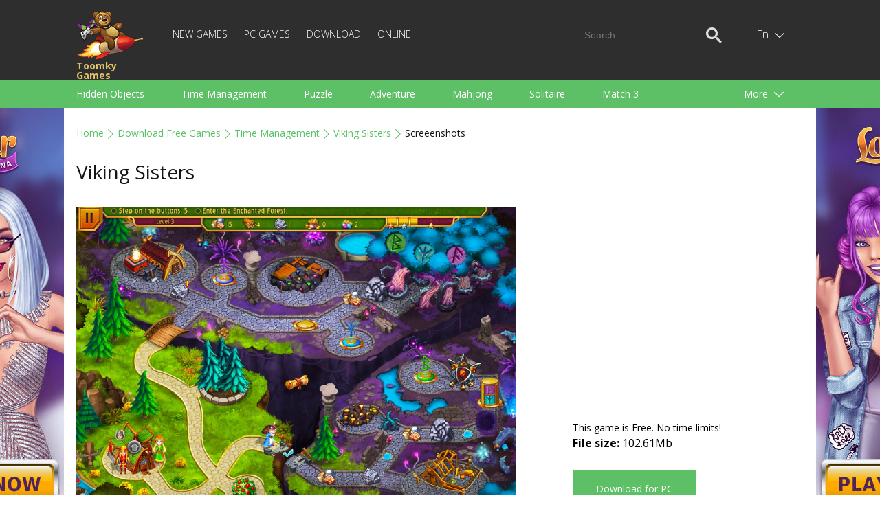

--- FILE ---
content_type: text/html; charset=UTF-8
request_url: https://toomkygames.com/download-free-games/screenshots/viking-sisters?num=3
body_size: 12450
content:
<!DOCTYPE html>
<html lang="">
<head>
	<meta charset="UTF-8">
	<meta name="viewport" content="width=device-width, initial-scale=1">
	<link rel="shortcut icon" href="https://toomkygames.com/favicon.ico" type="image/x-icon"/>

	<link rel='canonical' href='https://toomkygames.com/download-free-games/screenshots/viking-sisters' />
	
	<link rel="profile" href="https://gmpg.org/xfn/11">
		
	<style data-source='site/wp-content/themes/toomkygames/template-parts/inlines/inline_common.php'>body,h1,h2,h3,html,p,ul{margin:0;padding:0}a,a h1,a h1.entry-title,a h2,a h2.entry-title{color:#5ac165}.bold,.toomky_logo{font-weight:700}.language .icon,.toomky_logo{background-repeat:no-repeat;float:left}@media (max-width:460px) and (min-width:340px){.online_page iframe,embed,object{width:340px}}@media (max-width:340px) and (min-width:200px){.online_page iframe,embed,object{width:300px}}@media (max-width:768px) and (min-width:460px){.online_page iframe,embed,object{width:440px}}@media (min-width:990px){.online_page iframe,embed,object{width:960px}}body,html{width:100%;min-height:100%;height:100%;font-size:14px;line-height:1.7em}:focus{outline:0}h1,h2{line-height:1.5em;margin-bottom:1em}p{margin-top:1.7em;margin-bottom:1.7em;text-align:justify}.relative{position:relative}.absolute{position:absolute}.center_block,.footer,.header,.header_search,.language_switcher,.languages,.main,.menu_category_block{position:relative}.center{text-align:center;margin:0 auto}.text_right{text-align:right}.text_left{text-align:left}.text_center{text-align:center}.right{float:right}.left{float:left}.clearfloat{float:none;clear:both}.justext{text-align:justify}a{text-decoration:none}ul.without_marker{list-style-type:none;margin-left:0}a:hover{text-decoration:underline}.list_marker{vertical-align:-3px;margin-right:15px}.inline-block,.mobile_only_visible{display:inline-block}.mobile_hidden_block{display:none}@media (min-width:768px){.mobile_only_visible{display:none}.mobile_hidden_block{display:block}}body{font-family:'Open Sans',sans-serif;min-width:340px}.main{background-color:#fff;min-height:calc(100% - 140px)}.footer{min-height:140px}.header{box-shadow:0 3px 6px #d8d8d6;margin-bottom:25px;user-select:none}.center_block{padding-left:18px;padding-right:18px}@media (min-width:990px){.left_column{width:calc(50% - 25px);padding-right:25px;float:left}.right_column{width:calc(50% - 25px);padding-left:25px;float:right}}@media (min-width:1058px){.center_block{max-width:1058px;margin-left:auto;margin-right:auto;padding-left:0;padding-right:0}}.top_head{min-height:60px;background-color:#2e2e2e}.menu_head{min-height:10px;background-color:#5dc066}.footer{background-color:#2e2e2e}.toomky_logo{display:block;width:70px;min-height:50px;padding-top:0;padding-left:70px;margin-top:10px;background-image:url(/wp-content/themes/toomkygames/images/logo/toomky_logo_small.png);background-size:57px 42px;font-size:14px;text-decoration:none;color:#e0c367;line-height:14px}.toomky_logo span{display:block;margin-top:4px}.footer_menu{padding-top:45px;color:#757575;font-size:14px;line-height:30px;text-align:center}.mob_menu_btn,.mob_menu_btn_close{color:#fff;float:right;cursor:pointer;margin-top:17px;display:none}.mobile_menu{display:none}.mob_menu_btn_close{display:none;margin-top:13px}.mob_menu_btn.visible,.mob_menu_btn_close.visible{display:inline-block}.mobile_menu.visible{display:block;clear:both}.copyright{display:none}.copyright.desktop{display:block}@media (min-width:768px){.copyright{display:inline;float:right}.copyright.desktop,.mob_menu_btn,.mob_menu_btn.visible,.mob_menu_btn_close,.mob_menu_btn_close.visible{display:none}.top_head{min-height:104px}.toomky_logo{width:110px;background-size:99px 73px;padding-top:70px;padding-left:0;margin-top:15px;min-height:30px}.mobile_menu,.mobile_menu.visible{display:inline-block;width:calc(100% - 223px)}.footer_menu{padding-top:65px;text-align:left;line-height:20px}}.menu-top-menu-container{display:block;clear:both;padding-bottom:20px}#language_switcher,#menu-top-menu{display:none}#menu-top-menu.visible{display:block}.menu-top-menu-container ul.menu{display:block;padding:0}.menu-top-menu-container ul.menu .menu-item{display:block;text-align:right}.menu-top-menu-container ul.menu .menu-item a{text-decoration:none;text-transform:uppercase;color:#fff;font-weight:100;font-size:14px;line-height:14px}.menu-top-menu-container ul.menu .menu-item a:hover{text-decoration:underline}.menu-top-menu-container ul.menu .current-menu-item a{color:#5ac165;text-decoration:underline}@media (min-width:768px){#menu-top-menu{display:inline-block}#language_switcher{display:block}.menu-top-menu-container{display:inline-block;margin-left:30px;margin-top:38px;clear:none;padding-bottom:0}.menu-top-menu-container ul.menu .menu-item{display:inline-block;text-align:left;border-bottom:none;margin-right:20px}.menu-top-menu-container ul.menu .menu-item:last-child{margin-right:0}.top_head_menu{padding-bottom:0}}.language_switcher{display:none;float:right;right:-16px;height:55px;padding-left:6px;cursor:pointer;margin-top:0}.language_switcher.visible{display:block}.language .icon{display:block;width:22px;height:16px;background-image:url(/wp-content/themes/toomkygames/images/langs/langs.png)}.down_icon,.language .text{display:inline-block;color:#fff}.down_icon,.up_icon{width:18px;text-align:left;padding-left:5px;text-shadow:#000 0 1px 1px}.lng_en .icon{background-position:0 0}.lng_de .icon{background-position:0 -32px}.lng_fr .icon{background-position:0 -48px}.lng_es .icon{background-position:0 -64px}.lng_pt .icon{background-position:0 -80px}.lng_ru .icon{background-position:0 -96px}.down_icon{height:18px;margin-left:0;line-height:14px;vertical-align:-3px}.language.current{height:55px;width:48px;text-align:center;padding-left:14px;padding-right:13px;line-height:55px}.language.current.selected{background-color:#565656}.language .text{text-transform:capitalize;font-weight:100;font-size:16px}.languages{display:none;margin-left:-91px;width:134px;padding:20px 10px 20px 20px;background-color:#565656;z-index:11}.languages .language{display:block;text-decoration:none}a.language{height:18px;padding:0;font-family:Arial,Helvetica,sans-serif}.languages .language+.language{margin-top:15px}.language .name{margin-left:15px;color:#fff;font-weight:100;font-size:16px;line-height:18px;text-decoration:none;vertical-align:top}.language_links{float:right;color:#fd513b}.language_links a{height:50px;line-height:50px}.language_links a.active{font-weight:700}.language_links a:hover{text-decoration:underline}.langswit_switcher{display:none}.language_icons_line{float:right;margin-bottom:20px}.language_icons_line a.language{display:inline-block;margin-left:15px}.language_icons_line a.language.active{margin-left:15px;border:1px solid #fff}@media (min-width:768px){.language_switcher{display:block;margin-top:23px;right:10px}.language_icons_line{display:none}}.menu_category_block{padding-left:8px;padding-right:8px}.menu_head a.category{display:inline-block;color:#fff;font-size:14px;line-height:30px;height:30px;margin-left:10px;margin-right:10px;text-decoration:none}.more_category,.up_icon{display:none}.menu_head a.category:hover{text-decoration:underline}.up_icon{color:#fff;height:18px;margin-left:0;line-height:14px;vertical-align:-3px}.btn_more{text-align:right;margin-right:20px}.active .up_icon,.selected .up_icon{display:inline-block}.active .down_icon,.selected .down_icon{display:none}.more_category.active a.category{display:block;margin-right:0}.menu_head a.category.active{color:#151515;text-decoration:underline}.menu_head{display:none}.menu_head.visible{display:block}.category_menu{text-align:justify;padding-top:1em;padding-bottom:1em}@media (min-width:768px){.menu_head a.category,.more_category{color:#fff;font-size:14px;line-height:40px}.menu_head{display:block}.menu_category_line{height:40px;overflow:hidden}.more_category{display:block;width:107px;position:absolute;top:0;right:0;height:40px;text-align:left;padding-right:23px;padding-left:40px;cursor:pointer}.more_category.active{width:auto;height:auto;background-color:#5ac165;box-shadow:3px 0 3px #56af5f,-3px 0 3px #56af5f;z-index:10}.category_menu{width:calc(100% - 130px);text-align:left;padding-top:0;padding-bottom:0}.menu_head a.category{display:inline-block;margin-right:50px;margin-left:0;height:40px;text-decoration:none}.menu_category_block{position:relative;padding-left:18px;padding-right:18px}}.download_bn,.right_sq2_bn{text-align:center}.ad_home_top_bn,.center_adapt_bn,.download_bn_left,.download_bn_right,.left_adapt_bn,.right_genres_adapt_bn,.top_adapt_bn,.top_adapt_bn_small{width:100%;height:auto;max-height:300px}.home_left_bn{margin-top:13px}.top_adapt_bn_small{height:90px;margin-bottom:20px}.center_adapt_bn{width:336px;height:280px;margin-left:auto;margin-right:auto;margin-bottom:30px}.left_adapt_bn,.right_genres_adapt_bn{width:336px;height:280px;display:inline-block}.right_sq_bn{display:inline-block;margin-top:72px}.right_sq2_bn{display:block;margin-top:85px;padding-top:13px!important;padding-left:13px!important}.right_sq2_bn .textwidget.custom-html-widget{display:inline-block}.download_bn_left,.download_bn_right{width:336px;height:280px;display:inline-block;margin-left:20px;margin-right:20px}@media (min-width:768px){.left_adapt_bn,.right_genres_adapt_bn{max-width:646px;max-height:320px;min-width:280px;width:auto;height:auto;display:inline-block;margin-left:auto;margin-right:auto}.home_left_bn{margin-top:13px}}@media (min-width:1058px){.right_genres_adapt_bn,.right_sq2_bn{display:inline-block;float:right}.ad_home_top_bn,.left_adapt_bn,.right_genres_adapt_bn{width:336px;height:280px}.right_sq2_bn{margin-top:0}.left_adapt_bn{display:block;float:left}.home_left_bn{margin-top:13px}.ad_home_top{display:block;float:left;margin-right:0}.promo_home{display:block;float:right}.games_blog.promo_home{margin-top:8px;width:700px}.games_blog_conteuner.promo_home{width:100%}}.header_search{margin-top:0;margin-bottom:20px}.search_block,.search_button,.search_field{height:23px;line-height:23px;padding:0}.search_field{width:170px}.search_block{background-color:#2e2e2e;border:1px solid transparent;padding:10px 5px}.search_block.active{border:1px solid #5dc066}.searchform{border-bottom:1px solid #fff}.search_block.active .searchform{border-bottom:1px solid transparent}.search_block input,.search_button{border:none;background-color:transparent;color:#fff}.search_block input{margin:0;vertical-align:top}.search_button{cursor:pointer}.search_block.active .search_button{color:#5dc066}.search_button_init{display:none}@media (min-width:768px){.search_block{display:none}}@media (min-width:1058px){.header_search{margin-top:28px}.search_button_init{display:none}.search_block{display:block}}svg#search_close{display:none}@media (min-width:768px) and (max-width:1058px){.search_button_init{display:block;margin-top:41px;color:#fff;cursor:pointer}.searchform{border:none}.search_button{color:#5dc066}.search_block{border:1px solid #5dc066;margin-top:30px;margin-right:-6px}.mobile_menu,.mobile_menu.visible{display:inline-block;width:calc(100% - 202px)}.search_field{width:482px}}@media (max-width:768px){.search_button_init{display:block;margin-top:19px;color:#fff;width:28px;margin-right:19px;cursor:pointer}.langswit_switcher,.language_icons_line,.menu-top-menu-container,.search_block{display:none}#mobMenuZone{display:block;float:right;margin-right:1px}.mob_menu_btn,.mob_menu_btn_close{margin-right:3px}.mobile_menu{clear:none!important}#mob_menu{width:28px}#mob_menu_close{width:25px;margin-left:3px}.mob_menu_btn{margin-top:18px}.toomky_logo{display:block;width:70px;min-height:50px;padding-top:7px;padding-left:78px;margin-top:7px;background-image:url(/wp-content/themes/toomkygames/images/logo/toomky_logo_small.png);background-size:72px 50px;font-size:16px}.search_block,.search_block.active{border:none;padding-top:16px;padding-bottom:16px}.search_block .searchform,.search_block.active .searchform{border-bottom:3px solid #5DC066}.header_search{float:none}.search_field{min-width:100%;width:100%}#search_input{box-sizing:border-box;padding-left:50px;padding-bottom:5px;font-size:18px}.searchform{position:relative}#searchsubmit{position:absolute;top:-3px;left:5px;color:#5DC066;width:30px}.srchSVG{width:30px}.search_block,.search_button,.search_field{height:35px;line-height:35px}.center_block{padding-left:25px;padding-right:25px}svg#search_close{cursor:pointer;padding:5px 10px;display:block;position:absolute;right:0;top:-2px;color:#646263;width:15px}}</style>
		<script src="https://toomkygames.com/wp-content/themes/toomkygames/js/jquery-3.4.1.min.js" ></script>
	<script defer src="https://toomkygames.com/wp-content/themes/toomkygames/js/helper.js" ></script>
	<script defer src="https://toomkygames.com/wp-content/themes/toomkygames/js/searchbutton.js" ></script>
	<script defer src="https://toomkygames.com/wp-content/themes/toomkygames/js/events.js" ></script>

	<link rel='stylesheet' id='mainCss'  href='https://toomkygames.com/wp-content/plugins/bglinklite/css/style.css' type='text/css' media='all' />        <base href="" />

        <title>Viking Sisters - Free Game Screenshots</title>
        <meta name="description" content="Viking Sisters game screenshots. Free PC game download, full version, no trials, no ads, 100% safe" />
                <meta name="keywords" content="free games, online games, free online games, free games download, free download games, pc games, download games, free download, play online games, download free games, mahjong, bubble shooter, dress up games, addicting games, racing games, dress up"/>

                <link rel="alternate" hreflang="en" href="https://toomkygames.com/download-free-games/screenshots/viking-sisters?num=3">
                <link rel="alternate" hreflang="de" href="https://toomkygames.com/de/download-free-games/screenshots/viking-sisters?num=3">
                <link rel="alternate" hreflang="fr" href="https://toomkygames.com/fr/download-free-games/screenshots/viking-sisters?num=3">
                <link rel="alternate" hreflang="es" href="https://toomkygames.com/es/download-free-games/screenshots/viking-sisters?num=3">
                <link rel="alternate" hreflang="pt" href="https://toomkygames.com/pt/download-free-games/screenshots/viking-sisters?num=3">
                <link rel="alternate" hreflang="ru" href="https://toomkygames.com/ru/download-free-games/screenshots/viking-sisters?num=3">
        
                <meta property="fb:app_id" content="175943455863058"/>
        <meta property="fb:admins" content="100003676760630"/>
        <link rel="dns-prefetch" href="https://toomkygames.b-cdn.net" />
        <meta name="wot-verification" content="76a641fa5e9a20f525c9"/>
        <meta name='yandex-verification' content='4e7f0757b16a7fe4' />
        <meta name="p:domain_verify" content="e0439f6c41e3a8ff54fce2300f5fd4c5"/>

                <meta property="og:site_name" content="ToomkyGames.com" />
        <meta property="og:url" content="//toomkygames.com" />
        <meta property="og:type" content="website" />
        <meta property="og:image" content="https://toomkygames.b-cdn.net/images/toomky-logo-800x800.jpg" />
        <meta property="og:title" content="" />
        <meta property="og:description" content="" />

    
	<script>
		(function(w){
			"use strict";
			/* exported loadCSS */
			var loadCSS = function( href, before, media, attributes ){
				var doc = w.document;
				var ss = doc.createElement( "link" );
				var ref;
				if( before ){
					ref = before;
				}
				else {
					var refs = ( doc.body || doc.getElementsByTagName( "head" )[ 0 ] ).childNodes;
					ref = refs[ refs.length - 1];
				}

				var sheets = doc.styleSheets;
				if( attributes ){
					for( var attributeName in attributes ){
						if( attributes.hasOwnProperty( attributeName ) ){
							ss.setAttribute( attributeName, attributes[attributeName] );
						}
					}
				}
				ss.rel = "stylesheet";
				ss.href = href;
				ss.media = "only x";

				function ready( cb ){
					if( doc.body ){
						return cb();
					}
					setTimeout(function(){
						ready( cb );
					});
				}
			
				ready( function(){
					ref.parentNode.insertBefore( ss, ( before ? ref : ref.nextSibling ) );
				});
			
				var onloadcssdefined = function( cb ){
					var resolvedHref = ss.href;
					var i = sheets.length;
					while( i-- ){
						if( sheets[ i ].href === resolvedHref ){
							return cb();
						}
					}
					setTimeout(function() {
						onloadcssdefined( cb );
					});
				};

				function loadCB(){
					if( ss.addEventListener ){
						ss.removeEventListener( "load", loadCB );
					}
					ss.media = media || "all";
				}

				if( ss.addEventListener ){
					ss.addEventListener( "load", loadCB);
				}
				ss.onloadcssdefined = onloadcssdefined;
				onloadcssdefined( loadCB );
				return ss;
			};

			if( typeof exports !== "undefined" ){
				exports.loadCSS = loadCSS;
			}
			else {
				w.loadCSS = loadCSS;
			}
		}( typeof global !== "undefined" ? global : this ));
	</script>
	<script id="loadcss">
		// load a CSS file just before the script element containing this code
		loadCSS( "https://toomkygames.com/wp-content/themes/toomkygames/css/main.min.css?v=3", document.getElementById("loadcss") );
		loadCSS("https://fonts.googleapis.com/css?family=Open+Sans:300,400,700&amp;subset=cyrillic", document.getElementById("loadcss") );
	</script>
		
	<!-- Google Analytics -->
	<script>
	(function(i,s,o,g,r,a,m){i['GoogleAnalyticsObject']=r;i[r]=i[r]||function(){
	(i[r].q=i[r].q||[]).push(arguments)},i[r].l=1*new Date();a=s.createElement(o),
	m=s.getElementsByTagName(o)[0];a.async=1;a.src=g;m.parentNode.insertBefore(a,m)
	})(window,document,'script','//www.google-analytics.com/analytics.js','ga');
	ga('create', 'UA-36193769-1', 'auto');
	ga('require', 'displayfeatures');
    ga('set', 'dimension1', 'wp_toomky');
	ga('send', 'pageview');
	</script>

		<script async defer data-pin-hover="true" data-pin-do="buttonPin" data-pin-tall="true" src="//assets.pinterest.com/js/pinit.js"></script>
	</head>
<body class="error404">
	<div class="main">
		<div class="header">
			<div class="top_head">
				<div class="center_block top_head_menu">
					<div class="header_light"></div>
					<a class="toomky_logo" href="/">
					<span>Toomky Games</span>
					</a>
					<svg onclick="mobMenu.switch();" id="mob_menu" class="mob_menu_btn visible" width="20" focusable="false" role="img" xmlns="http://www.w3.org/2000/svg" viewBox="0 0 448 512"><path fill="currentColor" d="M442 114H6a6 6 0 0 1-6-6V84a6 6 0 0 1 6-6h436a6 6 0 0 1 6 6v24a6 6 0 0 1-6 6zm0 160H6a6 6 0 0 1-6-6v-24a6 6 0 0 1 6-6h436a6 6 0 0 1 6 6v24a6 6 0 0 1-6 6zm0 160H6a6 6 0 0 1-6-6v-24a6 6 0 0 1 6-6h436a6 6 0 0 1 6 6v24a6 6 0 0 1-6 6z"></path></svg>
					<svg onclick="mobMenu.switch();" id="mob_menu_close" class="mob_menu_btn_close" width="20" role="img" xmlns="http://www.w3.org/2000/svg" viewBox="0 0 320 512"><path fill="currentColor" d="M193.94 256L296.5 153.44l21.15-21.15c3.12-3.12 3.12-8.19 0-11.31l-22.63-22.63c-3.12-3.12-8.19-3.12-11.31 0L160 222.06 36.29 98.34c-3.12-3.12-8.19-3.12-11.31 0L2.34 120.97c-3.12 3.12-3.12 8.19 0 11.31L126.06 256 2.34 379.71c-3.12 3.12-3.12 8.19 0 11.31l22.63 22.63c3.12 3.12 8.19 3.12 11.31 0L160 289.94 262.56 392.5l21.15 21.15c3.12 3.12 8.19 3.12 11.31 0l22.63-22.63c3.12-3.12 3.12-8.19 0-11.31L193.94 256z"></path></svg>
					
					<div id="mobMenuZone" class="mobile_menu">
												<div class="menu-top-menu-container"><ul id="menu-top-menu" class="menu"><li id="menu-item-30021" class="menu-item menu-item-type-post_type menu-item-object-page menu-item-30021"><a href="https://toomkygames.com/new-games/">New Games</a></li>
<li id="menu-item-49" class="menu-item menu-item-type-post_type menu-item-object-page menu-item-49"><a href="https://toomkygames.com/pc-games/">PC Games</a></li>
<li id="menu-item-28383" class="menu-item menu-item-type-post_type menu-item-object-page menu-item-28383"><a href="https://toomkygames.com/download-free-games/">Download</a></li>
<li id="menu-item-50" class="menu-item menu-item-type-post_type menu-item-object-page menu-item-50"><a href="https://toomkygames.com/online-games/">Online</a></li>
</ul></div>						<div class="right header_search">
							
    <svg class="google_search_button_init" width="20" role="img" xmlns="http://www.w3.org/2000/svg" viewBox="0 0 512 512" ><path fill="currentColor" d="M508.5 468.9L387.1 347.5c-2.3-2.3-5.3-3.5-8.5-3.5h-13.2c31.5-36.5 50.6-84 50.6-136C416 93.1 322.9 0 208 0S0 93.1 0 208s93.1 208 208 208c52 0 99.5-19.1 136-50.6v13.2c0 3.2 1.3 6.2 3.5 8.5l121.4 121.4c4.7 4.7 12.3 4.7 17 0l22.6-22.6c4.7-4.7 4.7-12.3 0-17zM208 368c-88.4 0-160-71.6-160-160S119.6 48 208 48s160 71.6 160 160-71.6 160-160 160z"></path></svg>
    <div id="google_search_block" class="right google_search">
	    <script async src="https://cse.google.com/cse.js?cx=002561629266067132395:fb5og6rdx88"></script>
		<div class="gcse-searchbox-only"></div>
        <svg id="google_search_close" width="10" role="img" xmlns="http://www.w3.org/2000/svg" viewBox="0 0 320 512"><path fill="currentColor" d="M193.94 256L296.5 153.44l21.15-21.15c3.12-3.12 3.12-8.19 0-11.31l-22.63-22.63c-3.12-3.12-8.19-3.12-11.31 0L160 222.06 36.29 98.34c-3.12-3.12-8.19-3.12-11.31 0L2.34 120.97c-3.12 3.12-3.12 8.19 0 11.31L126.06 256 2.34 379.71c-3.12 3.12-3.12 8.19 0 11.31l22.63 22.63c3.12 3.12 8.19 3.12 11.31 0L160 289.94 262.56 392.5l21.15 21.15c3.12 3.12 8.19 3.12 11.31 0l22.63-22.63c3.12-3.12 3.12-8.19 0-11.31L193.94 256z"></path></svg>						
	</div>

    <script>
    window.addEventListener("load", function() {
        var search_input_g = document.getElementById("gsc-i-id1");
        var search_block_g = document.getElementById("google_search_block");

        search_input_g.placeholder="Search";

        if(search_input_g && search_block_g) {
            search_input_g.onfocus = function() {
                search_block_g.classList.add("active");
            }
            search_input_g.onblur = function() {
                search_block_g.classList.remove("active");
            }
        }
    });
    </script>						</div>
					</div>
					
					<div id="langswit_switcher" class="language_switcher">
        <div id="langswitSelector" class="current language lng_en">
                    <span class="text">en</span>
                <span class="down_icon">
                <svg width="14" focusable="false" role="img" xmlns="http://www.w3.org/2000/svg" viewBox="0 0 448 512" ><path fill="currentColor" d="M443.5 162.6l-7.1-7.1c-4.7-4.7-12.3-4.7-17 0L224 351 28.5 155.5c-4.7-4.7-12.3-4.7-17 0l-7.1 7.1c-4.7 4.7-4.7 12.3 0 17l211 211.1c4.7 4.7 12.3 4.7 17 0l211-211.1c4.8-4.7 4.8-12.3.1-17z"></path></svg>
        </span>
        <span class="up_icon">
                    <svg width="15" focusable="false" role="img" xmlns="http://www.w3.org/2000/svg" viewBox="0 0 448 512"><path fill="currentColor" d="M4.465 366.475l7.07 7.071c4.686 4.686 12.284 4.686 16.971 0L224 178.053l195.494 195.493c4.686 4.686 12.284 4.686 16.971 0l7.07-7.071c4.686-4.686 4.686-12.284 0-16.97l-211.05-211.051c-4.686-4.686-12.284-4.686-16.971 0L4.465 349.505c-4.687 4.686-4.687 12.284 0 16.97z" ></path></svg>
        </span>
    </div>
    <div id="langswitLanguages" class="languages">
                    <a class="language lng_en" href="/download-free-games/screenshots/viking-sisters?num=3">
            <span class="icon"></span><span class="name">English</span>
            </a>
                    <a class="language lng_de" href="/de/download-free-games/screenshots/viking-sisters?num=3">
            <span class="icon"></span><span class="name">Deutsch</span>
            </a>
                    <a class="language lng_fr" href="/fr/download-free-games/screenshots/viking-sisters?num=3">
            <span class="icon"></span><span class="name">Francais</span>
            </a>
                    <a class="language lng_es" href="/es/download-free-games/screenshots/viking-sisters?num=3">
            <span class="icon"></span><span class="name">Espanol</span>
            </a>
                    <a class="language lng_pt" href="/pt/download-free-games/screenshots/viking-sisters?num=3">
            <span class="icon"></span><span class="name">Portugues</span>
            </a>
                    <a class="language lng_ru" href="/ru/download-free-games/screenshots/viking-sisters?num=3">
            <span class="icon"></span><span class="name">Русский</span>
            </a>
            </div>
</div>

<script>
    function LangSwit() {
        this.langswitLanguages=null;
        this.langswitSelector = null;
        this.showed=false;

        this.init = function() {
            var lsw=this;
            this.langswitLanguages = document.getElementById("langswitLanguages");
            this.langswitSelector = document.getElementById("langswitSelector");

            this.langswitSelector.onclick = function() {
                lsw.switchLanguages();
            };
        };

        this.switchLanguages = function() {
            if(this.showed) {
                this.hide();
            }
            else {
                this.show();
            }
        };

        this.show = function() {
            if(this.langswitLanguages) {
                this.langswitLanguages.style.display = "block";
                this.showed=true;
                this.langswitSelector.classList.add("selected");
            }
            
        };

        this.hide = function() {
            if(this.langswitLanguages) {
                this.langswitLanguages.style.display = "none";
                this.showed=false;
                this.langswitSelector.classList.remove("selected");
            }
        }

    };

    var langswit = new LangSwit();
    langswit.init();

</script>
					<div class="clearfloat"></div>
				</div>
			</div>
			<div id="menu_head" class = "menu_head">
				<div class="center_block menu_category_block">
					        <div class="menu_category_line">
            <div id="category_menu" class="category_menu"> 
                
                    <a class="category " 
                    onclick="ga('send','event','main','genres-t','Hidden Objects');"
                    href="https://toomkygames.com/free-download-games/genre/hidden-object/">Hidden Objects</a>

                    
                    <a class="category " 
                    onclick="ga('send','event','main','genres-t','Time Management');"
                    href="https://toomkygames.com/free-download-games/genre/time-management/">Time Management</a>

                    
                    <a class="category " 
                    onclick="ga('send','event','main','genres-t','Puzzle');"
                    href="https://toomkygames.com/free-download-games/genre/puzzle/">Puzzle</a>

                    
                    <a class="category " 
                    onclick="ga('send','event','main','genres-t','Adventure');"
                    href="https://toomkygames.com/free-download-games/genre/adventure/">Adventure</a>

                    
                    <a class="category " 
                    onclick="ga('send','event','main','genres-t','Mahjong');"
                    href="https://toomkygames.com/free-download-games/genre/mahjong/">Mahjong</a>

                    
                    <a class="category " 
                    onclick="ga('send','event','main','genres-t','Solitaire');"
                    href="https://toomkygames.com/free-download-games/genre/solitaire/">Solitaire</a>

                    
                    <a class="category " 
                    onclick="ga('send','event','main','genres-t','Match 3');"
                    href="https://toomkygames.com/free-download-games/genre/match-3/">Match 3</a>

                    
                    <a class="category " 
                    onclick="ga('send','event','main','genres-t','Racing');"
                    href="https://toomkygames.com/free-download-games/genre/racing/">Racing</a>

                    
                    <a class="category " 
                    onclick="ga('send','event','main','genres-t','Strategy');"
                    href="https://toomkygames.com/free-download-games/genre/strategy/">Strategy</a>

                    
                    <a class="category " 
                    onclick="ga('send','event','main','genres-t','Action');"
                    href="https://toomkygames.com/free-download-games/genre/action/">Action</a>

                    
                    <a class="category " 
                    onclick="ga('send','event','main','genres-t','Sports');"
                    href="https://toomkygames.com/free-download-games/genre/sports/">Sports</a>

                    
                    <a class="category " 
                    onclick="ga('send','event','main','genres-t','Arcade');"
                    href="https://toomkygames.com/free-download-games/genre/arcade/">Arcade</a>

                    
                    <a class="category " 
                    onclick="ga('send','event','main','genres-t','Cooking');"
                    href="https://toomkygames.com/free-download-games/genre/cooking/">Cooking</a>

                    
                    <a class="category " 
                    onclick="ga('send','event','main','genres-t','Shooting');"
                    href="https://toomkygames.com/free-download-games/genre/shooting/">Shooting</a>

                    
                    <a class="category " 
                    onclick="ga('send','event','main','genres-t','For Kids');"
                    href="https://toomkygames.com/free-download-games/genre/for-kids/">For Kids</a>

                    
                    <a class="category " 
                    onclick="ga('send','event','main','genres-t','For Girls');"
                    href="https://toomkygames.com/free-download-games/genre/games-for-girls/">For Girls</a>

                    
                    <a class="category " 
                    onclick="ga('send','event','main','genres-t','For Boys');"
                    href="https://toomkygames.com/free-download-games/genre/games-for-boys/">For Boys</a>

                    
                    <a class="category " 
                    onclick="ga('send','event','main','genres-t','Family');"
                    href="https://toomkygames.com/free-download-games/genre/family/">Family</a>

                    
                    <a class="category " 
                    onclick="ga('send','event','main','genres-t','Brain Teaser');"
                    href="https://toomkygames.com/free-download-games/genre/brain-teaser/">Brain Teaser</a>

                    
                    <a class="category " 
                    onclick="ga('send','event','main','genres-t','Board');"
                    href="https://toomkygames.com/free-download-games/genre/board/">Board</a>

                    
                    <a class="category " 
                    onclick="ga('send','event','main','genres-t','Arkanoid');"
                    href="https://toomkygames.com/free-download-games/genre/arkanoid/">Arkanoid</a>

                    
                    <a class="category " 
                    onclick="ga('send','event','main','genres-t','Words');"
                    href="https://toomkygames.com/free-download-games/genre/words/">Words</a>

                                </div>
        </div>
        <div id="more_category" class="more_category"> 
            <div class="btn_more">
                More                <span class="down_icon">
                    <svg width="14" focusable="false" role="img" xmlns="http://www.w3.org/2000/svg" viewBox="0 0 448 512"><path fill="currentColor" d="M443.5 162.6l-7.1-7.1c-4.7-4.7-12.3-4.7-17 0L224 351 28.5 155.5c-4.7-4.7-12.3-4.7-17 0l-7.1 7.1c-4.7 4.7-4.7 12.3 0 17l211 211.1c4.7 4.7 12.3 4.7 17 0l211-211.1c4.8-4.7 4.8-12.3.1-17z"></path></svg>
                </span>
                <span class="up_icon">
                    <svg width="15" focusable="false" role="img" xmlns="http://www.w3.org/2000/svg" viewBox="0 0 448 512"><path fill="currentColor" d="M4.465 366.475l7.07 7.071c4.686 4.686 12.284 4.686 16.971 0L224 178.053l195.494 195.493c4.686 4.686 12.284 4.686 16.971 0l7.07-7.071c4.686-4.686 4.686-12.284 0-16.97l-211.05-211.051c-4.686-4.686-12.284-4.686-16.971 0L4.465 349.505c-4.687 4.686-4.687 12.284 0 16.97z" ></path></svg>
                </span>
            </div>
            <div id="hidden_category">
            </div>
        </div>

        <script>
            function CategoryMenu() {
                this.showed = false;

                this.UI = {
                    cats:Array(),
                    catMenu:null,
                    catButton:null,
                    hCat:null
                };

                this.init = function() {
                    var cat = this;
                    this.UI.catMenu = document.getElementById("category_menu");
                    this.UI.cats = this.UI.catMenu.getElementsByTagName("a");
                    this.UI.catButton = document.getElementById("more_category");
                    this.UI.hCat = document.getElementById("hidden_category");
 
                    this.UI.catButton.onclick = function() {
                        cat.switch();
                    };

                };

                this.switch = function() {
                    if(this.showed) {
                        this.hide();
                        this.showed=false;
                    }
                    else {
                        this.show();
                        this.showed=true;
                    }
                };

                this.show = function () {
                    var cat = this;
                    cat.UI.catButton.classList.add("active");
                    var lastElem = null;
                    for(var i= cat.UI.cats.length -1; i>=0; i--) {
                        var c = cat.UI.cats[i];
                        if(c.offsetTop > 0) {
                            c.parentNode.removeChild(c);
                            if(lastElem == null) {
                                this.UI.hCat.appendChild(c);
                            }
                            else {
                                this.UI.hCat.insertBefore(c,lastElem);
                            }
                            lastElem=c;
                        }
                    }

                };

                this.hide = function() {
                    var cat = this;
                    cat.UI.catButton.classList.remove("active");

                    var hCats = cat.UI.hCat.getElementsByTagName("a");
                    while( hCats.length > 0) {
                        var c = hCats[0];
                        c.parentNode.removeChild(c);
                        this.UI.catMenu.appendChild(c);
                    }
                };
            }
            var category_menu = new CategoryMenu();
            category_menu.init();
        </script>
        
        
        				</div>
			</div>
		</div>
		<script>
			var mobMenu = {
				showed:false,
				mobZone:document.getElementById("mobMenuZone"),
				btn:document.getElementById("mob_menu"),
				btnClose:document.getElementById("mob_menu_close"),
				menu:document.getElementById("menu-top-menu"), 
				menu_head:document.getElementById("menu_head"), 
				switch:function() {
					if(mobMenu.showed) {
						mobMenu.mobZone.classList.remove("visible");
						mobMenu.menu.classList.remove("visible");
						mobMenu.menu_head.classList.remove("visible");
						mobMenu.btn.classList.add("visible");
						mobMenu.btnClose.classList.remove("visible");
						mobMenu.showed=false;
					}
					else {
						mobMenu.mobZone.classList.add("visible");
						mobMenu.menu.classList.add("visible");
						mobMenu.menu_head.classList.add("visible");
						mobMenu.btn.classList.remove("visible");
						mobMenu.btnClose.classList.add("visible");
						mobMenu.showed=true;
					}
				}
			}
		</script>
		
		<div class="bglinklite " style='cursor: pointer; background-image: url(https://toomkygames.com/wp-content/uploads/default/wallpaper-1-1.jpg);' onclick="ga('send', 'event', 'BG_click', 'Page', 'https://ladypopular.onelink.me/ugea?af_web_dp=https://ladypopular.com/&pid=Toomkygames&af_sub1=397&c=44315&source_id=44315'); window.location.href = 'https://ladypopular.onelink.me/ugea?af_web_dp=https://ladypopular.com/&pid=Toomkygames&af_sub1=397&c=44315&source_id=44315';"></div>		
		<div class="center_block">



<div class="screenshot_page single">
    <div class="nav_links">
        <a href='https://toomkygames.com' >Home</a><span class='nav_links_separator'><svg width="8" role="img" xmlns="http://www.w3.org/2000/svg" viewBox="0 0 256 512" ><path fill="currentColor" d="M17.525 36.465l-7.071 7.07c-4.686 4.686-4.686 12.284 0 16.971L205.947 256 10.454 451.494c-4.686 4.686-4.686 12.284 0 16.971l7.071 7.07c4.686 4.686 12.284 4.686 16.97 0l211.051-211.05c4.686-4.686 4.686-12.284 0-16.971L34.495 36.465c-4.686-4.687-12.284-4.687-16.97 0z" ></path></svg></span><a href='https://toomkygames.com/download-free-games/' >Download Free Games</a><span class='nav_links_separator'><svg width="8" role="img" xmlns="http://www.w3.org/2000/svg" viewBox="0 0 256 512" ><path fill="currentColor" d="M17.525 36.465l-7.071 7.07c-4.686 4.686-4.686 12.284 0 16.971L205.947 256 10.454 451.494c-4.686 4.686-4.686 12.284 0 16.971l7.071 7.07c4.686 4.686 12.284 4.686 16.97 0l211.051-211.05c4.686-4.686 4.686-12.284 0-16.971L34.495 36.465c-4.686-4.687-12.284-4.687-16.97 0z" ></path></svg></span><a href='https://toomkygames.com/free-download-games/genre/time-management/' >Time Management</a><span class='nav_links_separator'><svg width="8" role="img" xmlns="http://www.w3.org/2000/svg" viewBox="0 0 256 512" ><path fill="currentColor" d="M17.525 36.465l-7.071 7.07c-4.686 4.686-4.686 12.284 0 16.971L205.947 256 10.454 451.494c-4.686 4.686-4.686 12.284 0 16.971l7.071 7.07c4.686 4.686 12.284 4.686 16.97 0l211.051-211.05c4.686-4.686 4.686-12.284 0-16.971L34.495 36.465c-4.686-4.687-12.284-4.687-16.97 0z" ></path></svg></span><a href='https://toomkygames.com/download-free-games/viking-sisters/' >Viking Sisters</a><span class='nav_links_separator'><svg width="8" role="img" xmlns="http://www.w3.org/2000/svg" viewBox="0 0 256 512" ><path fill="currentColor" d="M17.525 36.465l-7.071 7.07c-4.686 4.686-4.686 12.284 0 16.971L205.947 256 10.454 451.494c-4.686 4.686-4.686 12.284 0 16.971l7.071 7.07c4.686 4.686 12.284 4.686 16.97 0l211.051-211.05c4.686-4.686 4.686-12.284 0-16.971L34.495 36.465c-4.686-4.687-12.284-4.687-16.97 0z" ></path></svg></span><span>Screeenshots</span>    </div>
              
            <h1 class="entry-title"><a href="https://toomkygames.com/download-free-games/viking-sisters/">Viking Sisters</a></h1>
            <div class="main_screenshot_block">
                                    <img src="https://toomkygames.com/wp-content/uploads/default/games/screens/viking-sisters_Screenshot3-min.jpg" id="pinterest" data-pin-custom="true" />
                                <div class="right_screenshot_block">
                    <div class="textwidget custom-html-widget"><script async src="https://pagead2.googlesyndication.com/pagead/js/adsbygoogle.js"></script>
<!-- Toomky WP Genre -->
<ins class="adsbygoogle right_genres_adapt_bn"
     style="display:block"
     data-ad-client="ca-pub-5255796320877062"
     data-ad-slot="5778859617"
     data-ad-format="auto"
     data-full-width-responsive="true"></ins>
<script>
     (adsbygoogle = window.adsbygoogle || []).push({});
</script></div>                    


<div class="game_download_block">
            <div class="download_comment desktop">
                <p class="download_comment">This game is Free. No time limits!</p>
    <p class="game_file_size"><span class="bold ">File size:</span> 102.61Mb</p>
        </div>
                <a class="button_dld inline-block" onclick="ga('send', 'event', 'DL_Button', 'DL_Page', 'viking-sisters');" href="/download-free-games/download/viking-sisters" >Download for PC</a>
        	
		
		
    <div class="game_stars">
        <div><div id="stars_block_viking-sisters" class="stars_block"><svg width="20" class="star_light" role="img" xmlns="http://www.w3.org/2000/svg" viewBox="0 0 576 512"><path fill="currentColor" d="M259.3 17.8L194 150.2 47.9 171.5c-26.2 3.8-36.7 36.1-17.7 54.6l105.7 103-25 145.5c-4.5 26.3 23.2 46 46.4 33.7L288 439.6l130.7 68.7c23.2 12.2 50.9-7.4 46.4-33.7l-25-145.5 105.7-103c19-18.5 8.5-50.8-17.7-54.6L382 150.2 316.7 17.8c-11.7-23.6-45.6-23.9-57.4 0z" ></path></svg><svg width="20" class="star_light" role="img" xmlns="http://www.w3.org/2000/svg" viewBox="0 0 576 512"><path fill="currentColor" d="M259.3 17.8L194 150.2 47.9 171.5c-26.2 3.8-36.7 36.1-17.7 54.6l105.7 103-25 145.5c-4.5 26.3 23.2 46 46.4 33.7L288 439.6l130.7 68.7c23.2 12.2 50.9-7.4 46.4-33.7l-25-145.5 105.7-103c19-18.5 8.5-50.8-17.7-54.6L382 150.2 316.7 17.8c-11.7-23.6-45.6-23.9-57.4 0z" ></path></svg><svg width="20" class="star_light" role="img" xmlns="http://www.w3.org/2000/svg" viewBox="0 0 576 512"><path fill="currentColor" d="M259.3 17.8L194 150.2 47.9 171.5c-26.2 3.8-36.7 36.1-17.7 54.6l105.7 103-25 145.5c-4.5 26.3 23.2 46 46.4 33.7L288 439.6l130.7 68.7c23.2 12.2 50.9-7.4 46.4-33.7l-25-145.5 105.7-103c19-18.5 8.5-50.8-17.7-54.6L382 150.2 316.7 17.8c-11.7-23.6-45.6-23.9-57.4 0z" ></path></svg><svg width="20" class="star_light" role="img" xmlns="http://www.w3.org/2000/svg" viewBox="0 0 576 512"><path fill="currentColor" d="M259.3 17.8L194 150.2 47.9 171.5c-26.2 3.8-36.7 36.1-17.7 54.6l105.7 103-25 145.5c-4.5 26.3 23.2 46 46.4 33.7L288 439.6l130.7 68.7c23.2 12.2 50.9-7.4 46.4-33.7l-25-145.5 105.7-103c19-18.5 8.5-50.8-17.7-54.6L382 150.2 316.7 17.8c-11.7-23.6-45.6-23.9-57.4 0z" ></path></svg><svg width="20" class="star_gray" role="img" xmlns="http://www.w3.org/2000/svg" viewBox="0 0 576 512"><path fill="currentColor" d="M259.3 17.8L194 150.2 47.9 171.5c-26.2 3.8-36.7 36.1-17.7 54.6l105.7 103-25 145.5c-4.5 26.3 23.2 46 46.4 33.7L288 439.6l130.7 68.7c23.2 12.2 50.9-7.4 46.4-33.7l-25-145.5 105.7-103c19-18.5 8.5-50.8-17.7-54.6L382 150.2 316.7 17.8c-11.7-23.6-45.6-23.9-57.4 0z" ></path></svg></div>
<div class="votes_data">
    <span id="v_count_viking-sisters" class="votes_count">34</span>
    <span id="avarageRating" style="font-size: 8px; color: #eee;">4.26</span>
</div>
</div>

<script>
    function StarVoter(params) {
        this.params = params;
        this.UI={};
        this.voted=false;

        this.init = function() {
            var sv = this;
            this.UI.starsBlock = document.getElementById(this.params.starsBlockId);
            this.UI.avarageRating = document.getElementById("avarageRating");
            this.UI.stars = this.UI.starsBlock.getElementsByTagName("svg");
            this.UI.starsBlock.sv=sv;
            this.UI.vCount = document.getElementById(this.params.vCountId);;
            this.currCount = 34;

            // Check cookie (tmVoted)

            var postId = '78170';            var cname = "tmVoted=";
            var cookies = document.cookie;
            var ca = cookies.split(';');

            var cookieString = "";
            for(var i = 0; i <ca.length; i++) {
                if (ca[i].indexOf(cname) >= 0) {
                    cookieString = ca[i].replace(cname, "");
                }
            }

            var cFound = false;
            if (cookieString != "") {
                var pids = cookieString.split(',');
            
                for(var i = 0; i <pids.length; i++) {
                    if (pids[i] == postId) {
                        cFound = true;
                        break;
                    }
                }
            }
            if (cFound) {
                sv.voted=true;
            }



            for(var i=0; i<this.UI.stars.length; i++) {
                this.UI.stars[i].val = i+1;
                this.UI.stars[i].startClass=this.UI.stars[i].className.baseVal;
                this.UI.stars[i].onmouseenter = sv.preselect;
                this.UI.stars[i].sv=sv;
                this.UI.stars[i].onclick=function() {
                    if(! this.sv.voted ) {
                        this.sv.voted=true;
                        this.sv.currCount++;
                        this.sv.UI.vCount.innerHTML = this.sv.currCount;

                        // Update cookie
                        if (cookieString == "") {
                            cookieString = postId;
                        } else {
                            cookieString += "," + postId;
                        }
                        document.cookie = cname + cookieString + "; path=/; Secure; expires=Fri, 31 Dec 9999 23:59:59 GMT";
                        //alert (document.cookie);

                        var language = "/";
                        var ajaxurl ='wp-admin/admin-ajax.php';

                        var data = {
                            'action': 'catgames_download_rating_vote',
                            'post_type': 'POST',
                            'post': 78170,
                            'rating':this.val
                        };
                        jQuery.post(language + ajaxurl, data, function (response) {
                            sv.updateStars();
                        });  
                    }
                };
            };
            this.UI.starsBlock.onmouseleave = sv.leave;
        }

        // #2445
        this.updateStars = function() {
            var language = "/";
            var ajaxurl ='wp-admin/admin-ajax.php';

            var new_data = {
                'action': 'catgames_ajax_getrating',
                'post_type': 'POST',
                'post': 78170            };
            
            jQuery.post(language + ajaxurl, new_data, function (ratingdata) {

                var newRating = Math.round(ratingdata);

                sv.UI.avarageRating.innerHTML = newRating;

                var starCounter = 0;
                for(var i=0; i< sv.UI.stars.length; i++) {
                    starCounter = i + 1;
                    if (starCounter <= newRating) {
                        sv.UI.stars[i].className.baseVal ="star_light";
                    } else {
                        sv.UI.stars[i].className.baseVal ="star_gray";
                    }
                }
                sv.voted = true;
            });  
        };


        this.preselect = function() {
            if(!this.sv.voted) {
                for(var i=0; i< this.sv.UI.stars.length; i++) {
                    if(this.sv.UI.stars[i].val <= this.val) {
                        this.sv.UI.stars[i].className.baseVal ="star_light";
                    }
                    else {
                        this.sv.UI.stars[i].className.baseVal ="star_gray";
                    }
                }
            }
        };

        this.leave = function() {
            if(!this.sv.voted) {
                for(var i=0; i< this.sv.UI.stars.length; i++) {
                    this.sv.UI.stars[i].className.baseVal = this.sv.UI.stars[i].startClass;
                }
            }
        };

        this.init();

    };

    var sv = new StarVoter(
        {
            id:'viking-sisters',
            starsBlockId:'stars_block_viking-sisters',
            vCountId:'v_count_viking-sisters'
        }
    );


</script>    </div>
</div>
                </div>
            </div>
            <div class="clearfloat"></div>
                             <div class="single_screenshots game_description_element">
                                                                                            <a class="screenshot" href="/download-free-games/screenshots/viking-sisters?num=1"><img data-pin-no-hover="true" data-pin-nopin="true" class="screenshot" alt="Viking Sisters" src="https://toomkygames.com/wp-content/uploads/default/games/screens/viking-sisters_Screenshot1-min.jpg" /></a>
                                                                                                                    <a class="screenshot" href="/download-free-games/screenshots/viking-sisters?num=2"><img data-pin-no-hover="true" data-pin-nopin="true" class="screenshot" alt="Viking Sisters" src="https://toomkygames.com/wp-content/uploads/default/games/screens/viking-sisters_Screenshot2-min.jpg" /></a>
                                                                                                                    <a class="screenshot" href="/download-free-games/screenshots/viking-sisters?num=3"><img data-pin-no-hover="true" data-pin-nopin="true" class="screenshot" alt="Viking Sisters" src="https://toomkygames.com/wp-content/uploads/default/games/screens/viking-sisters_Screenshot3-min.jpg" /></a>
                                                                                                                    <a class="screenshot" href="/download-free-games/screenshots/viking-sisters?num=4"><img data-pin-no-hover="true" data-pin-nopin="true" class="screenshot" alt="Viking Sisters" src="https://toomkygames.com/wp-content/uploads/default/games/screens/viking-sisters_Screenshot4-min.jpg" /></a>
                                                            </div>
            
            </div>
<script>
window.addEventListener("load", function() {
    $('body').on('DOMNodeInserted', '[data-pin-href]', function () {
        this.addEventListener("mousedown", function() { 
            ga('send', 'event', 'screenshot', 'pinterest', 'viking-sisters');            
        });
    });
});
</script>        </div><!-- //center_block -->
        <div class="botom_links">
            <div class="center_block">
                <div class="column_5 colm">
                    PC Games<div class="menu-pc-games-container"><ul id="menu-pc-games" class="menu"><li id="menu-item-28353" class="menu-item menu-item-type-taxonomy menu-item-object-category menu-item-28353"><a href="https://toomkygames.com/free-download-games/genre/shooting/">Shooter Games</a></li>
<li id="menu-item-28355" class="menu-item menu-item-type-taxonomy menu-item-object-category menu-item-28355"><a href="https://toomkygames.com/free-download-games/genre/games-for-girls/">Dress Up Games</a></li>
<li id="menu-item-29568" class="menu-item menu-item-type-post_type menu-item-object-page menu-item-29568"><a href="https://toomkygames.com/best-free-full-games/">Download Games</a></li>
<li id="menu-item-29581" class="menu-item menu-item-type-post_type menu-item-object-page menu-item-29581"><a href="https://toomkygames.com/hidden-object-games/">Hidden Object Games</a></li>
<li id="menu-item-29584" class="menu-item menu-item-type-post_type menu-item-object-page menu-item-29584"><a href="https://toomkygames.com/download-free-games/">Download Free Games</a></li>
</ul></div>                </div>
                <div class="column_5 colm">
                    Best Games<div class="menu-best-games-container"><ul id="menu-best-games" class="menu"><li id="menu-item-29591" class="menu-item menu-item-type-post_type menu-item-object-page menu-item-29591"><a href="https://toomkygames.com/all-games-online/">Play Online Games</a></li>
<li id="menu-item-28362" class="menu-item menu-item-type-taxonomy menu-item-object-category menu-item-28362"><a href="https://toomkygames.com/free-download-games/genre/action/">Play 3D Games</a></li>
<li id="menu-item-29592" class="menu-item menu-item-type-taxonomy menu-item-object-category menu-item-29592"><a href="https://toomkygames.com/free-download-games/genre/brain-teaser/">Brain Teasers</a></li>
<li id="menu-item-29593" class="menu-item menu-item-type-post_type menu-item-object-page menu-item-29593"><a href="https://toomkygames.com/new-games/">New Games</a></li>
<li id="menu-item-29678" class="menu-item menu-item-type-post_type menu-item-object-page menu-item-29678"><a href="https://toomkygames.com/christmas-games/">Christmas Games</a></li>
</ul></div>                </div>
                <div class="column_5 colm">
                    Free Games<div class="menu-free-games-container"><ul id="menu-free-games" class="menu"><li id="menu-item-29597" class="menu-item menu-item-type-post_type menu-item-object-page menu-item-29597"><a href="https://toomkygames.com/online-games/">Free Online Games</a></li>
<li id="menu-item-29598" class="menu-item menu-item-type-taxonomy menu-item-object-category menu-item-29598"><a href="https://toomkygames.com/free-download-games/genre/racing/">Car Racing</a></li>
<li id="menu-item-29599" class="menu-item menu-item-type-taxonomy menu-item-object-category menu-item-29599"><a href="https://toomkygames.com/free-download-games/genre/mahjong/">Free Mahjong</a></li>
<li id="menu-item-29600" class="menu-item menu-item-type-taxonomy menu-item-object-category menu-item-29600"><a href="https://toomkygames.com/free-download-games/genre/puzzle/">Puzzle Games</a></li>
<li id="menu-item-29679" class="menu-item menu-item-type-post_type menu-item-object-page menu-item-29679"><a href="https://toomkygames.com/easter-games/">Easter Games</a></li>
</ul></div>                </div>
                <div class="column_5 colm">
                    Windows Games<div class="menu-windows-games-container"><ul id="menu-windows-games" class="menu"><li id="menu-item-29605" class="menu-item menu-item-type-taxonomy menu-item-object-category menu-item-29605"><a href="https://toomkygames.com/free-download-games/genre/adventure/">Adventure Games</a></li>
<li id="menu-item-29606" class="menu-item menu-item-type-post_type menu-item-object-page menu-item-29606"><a href="https://toomkygames.com/new-games/">Latest Games</a></li>
<li id="menu-item-29680" class="menu-item menu-item-type-post_type menu-item-object-page menu-item-29680"><a href="https://toomkygames.com/halloween-games/">Halloween Games</a></li>
<li id="menu-item-29641" class="menu-item menu-item-type-taxonomy menu-item-object-category menu-item-29641"><a href="https://toomkygames.com/free-download-games/genre/arcade/">Arcade Games</a></li>
<li id="menu-item-29642" class="menu-item menu-item-type-taxonomy menu-item-object-category menu-item-29642"><a href="https://toomkygames.com/free-download-games/genre/for-kids/">Free Games for Kids</a></li>
</ul></div>                </div>
                <div class="column_5 colm">
                    Hot Games<div class="menu-hot-games-container"><ul id="menu-hot-games" class="menu"><li id="menu-item-29643" class="menu-item menu-item-type-taxonomy menu-item-object-category menu-item-29643"><a href="https://toomkygames.com/free-download-games/genre/solitaire/">Solitaire Games</a></li>
<li id="menu-item-29644" class="menu-item menu-item-type-taxonomy menu-item-object-category menu-item-29644"><a href="https://toomkygames.com/free-download-games/genre/racing/">Racing Games</a></li>
<li id="menu-item-29681" class="menu-item menu-item-type-post_type menu-item-object-page menu-item-29681"><a href="https://toomkygames.com/st-valentine-day-games/">St. Valentine Day games</a></li>
<li id="menu-item-29645" class="menu-item menu-item-type-taxonomy menu-item-object-category menu-item-29645"><a href="https://toomkygames.com/free-download-games/genre/mahjong/">Mahjong Games</a></li>
<li id="menu-item-29682" class="menu-item menu-item-type-post_type menu-item-object-page menu-item-29682"><a href="https://toomkygames.com/thanksgiving-games/">Thanksgiving Games</a></li>
</ul></div>                </div>
                <div class="clearfloat"></div>
            </div>
        </div>
    </div> <!-- //main -->
	
	<div id="calert_container">
		<div class="calert_content"><p>We use cookies to improve your website experience and sustain important functionality. Press OK if you agree with the use of cookies for the purposes described in our <a href="/privacy/">Privacy Policy</a> and <a href="/cookie-policy/">Cookie Policy</a>.</p></div>
		<div class="calert_btn_wrap"> <div id="calert_accept" class="calert_btn">OK</div></div>
	</div>

    <div id="footer" class="footer">
        <div class="center_block footer_menu">
            <span class="footerbloginfo spreaded">TOOMKY GAMES</span>
            <span class="copyright">© 2026 DigitalWave Ltd.</span>
            <div class="menu-footer-menu-container"><ul id="menu-footer-menu" class="menu"><li id="menu-item-70" class="menu-item menu-item-type-post_type menu-item-object-page menu-item-70"><a href="https://toomkygames.com/terms-of-use/">Terms of use</a></li>
<li id="menu-item-69" class="menu-item menu-item-type-post_type menu-item-object-page menu-item-69"><a href="https://toomkygames.com/privacy/">Privacy Policy</a></li>
<li id="menu-item-68" class="menu-item menu-item-type-post_type menu-item-object-page menu-item-68"><a href="https://toomkygames.com/eula/">End User License Agreement</a></li>
<li id="menu-item-67" class="menu-item menu-item-type-post_type menu-item-object-page menu-item-67"><a href="https://toomkygames.com/contacts/">Contacts</a></li>
<li id="menu-item-29949" class="menu-item menu-item-type-custom menu-item-object-custom menu-item-29949"><a href="/news">News</a></li>
</ul></div>            <!--
The IP2Location Redirection is using IP2Location LITE geolocation database. Please visit https://lite.ip2location.com for more information.
74561d49b8b906f5e0899e0478a63b0a1161eae6
-->
            <span class="copyright desktop">© 2026 DigitalWave Ltd.</span>
        </div>
        <div class="clearfloat"></div>
    </div>
    
<script>
document.addEventListener("DOMContentLoaded", function() {
  let lazyImages = [].slice.call(document.querySelectorAll("img.lazy"));
  let active = false;

  const lazyLoad = function() {
    if (active === false) {
      active = true;

      setTimeout(function() {
        lazyImages.forEach(function(lazyImage) {
          if ((lazyImage.getBoundingClientRect().top <= window.innerHeight && lazyImage.getBoundingClientRect().bottom >= 0) && getComputedStyle(lazyImage).display !== "none") {
            lazyImage.src = lazyImage.dataset.src;
            lazyImage.srcset = lazyImage.dataset.srcset;
            lazyImage.classList.remove("lazy");

            lazyImages = lazyImages.filter(function(image) {
              return image !== lazyImage;
            });

            if (lazyImages.length === 0) {
              document.removeEventListener("scroll", lazyLoad);
              window.removeEventListener("resize", lazyLoad);
              window.removeEventListener("orientationchange", lazyLoad);
            }
          }
        });

        active = false;
      }, 200);
    }
  };

  document.addEventListener("scroll", lazyLoad);
  window.addEventListener("resize", lazyLoad);
  window.addEventListener("orientationchange", lazyLoad);

  lazyLoad();
});
</script>
    
<div id="back_to_top" class="back_to_top">
<p class="back_to_top_rbtn">
    <svg width="34" role="img" xmlns="http://www.w3.org/2000/svg" viewBox="0 0 448 512" ><path fill="currentColor" d="M4.465 366.475l7.07 7.071c4.686 4.686 12.284 4.686 16.971 0L224 178.053l195.494 195.493c4.686 4.686 12.284 4.686 16.971 0l7.07-7.071c4.686-4.686 4.686-12.284 0-16.97l-211.05-211.051c-4.686-4.686-12.284-4.686-16.971 0L4.465 349.505c-4.687 4.686-4.687 12.284 0 16.97z" ></path></svg>
</p>
<p class="back_to_top_text">Back to top</p>
</div>
<script> 

window.addEventListener("load", function() {
    var back_to_top = document.getElementById("back_to_top");
    back_to_top.onclick = 
    function ()  {
        $('html, body').animate({
                    scrollTop: 0
                }, 1000);
    };

    window.addEventListener("scroll",  function() {
            var scr = this;
            if(this.scrollTopTimer != null) {
                clearTimeout(this.scrollTopTimer);
            }
            this.scrollTopTimer = setTimeout(function() {
                clearTimeout(scr.scrollTopTimer);
                var scrolled = window.pageYOffset || document.documentElement.scrollTop;
                var height = window.innerHeight || document.documentElement.clientHeight || document.body.clientHeight;
                
                if(scrolled >= 300) {
                    back_to_top.style.display="block";
                }
                else {
                    back_to_top.style.display="none";
                }
            },500);
            
     });
});

</script><script defer src="https://static.cloudflareinsights.com/beacon.min.js/vcd15cbe7772f49c399c6a5babf22c1241717689176015" integrity="sha512-ZpsOmlRQV6y907TI0dKBHq9Md29nnaEIPlkf84rnaERnq6zvWvPUqr2ft8M1aS28oN72PdrCzSjY4U6VaAw1EQ==" data-cf-beacon='{"version":"2024.11.0","token":"e6c9574955e547f0bc3546381bba928a","r":1,"server_timing":{"name":{"cfCacheStatus":true,"cfEdge":true,"cfExtPri":true,"cfL4":true,"cfOrigin":true,"cfSpeedBrain":true},"location_startswith":null}}' crossorigin="anonymous"></script>
</body>
</html>


--- FILE ---
content_type: text/html; charset=utf-8
request_url: https://www.google.com/recaptcha/api2/aframe
body_size: 115
content:
<!DOCTYPE HTML><html><head><meta http-equiv="content-type" content="text/html; charset=UTF-8"></head><body><script nonce="XDqAjRJFbnOR-eglz_ZDdg">/** Anti-fraud and anti-abuse applications only. See google.com/recaptcha */ try{var clients={'sodar':'https://pagead2.googlesyndication.com/pagead/sodar?'};window.addEventListener("message",function(a){try{if(a.source===window.parent){var b=JSON.parse(a.data);var c=clients[b['id']];if(c){var d=document.createElement('img');d.src=c+b['params']+'&rc='+(localStorage.getItem("rc::a")?sessionStorage.getItem("rc::b"):"");window.document.body.appendChild(d);sessionStorage.setItem("rc::e",parseInt(sessionStorage.getItem("rc::e")||0)+1);localStorage.setItem("rc::h",'1769539183077');}}}catch(b){}});window.parent.postMessage("_grecaptcha_ready", "*");}catch(b){}</script></body></html>